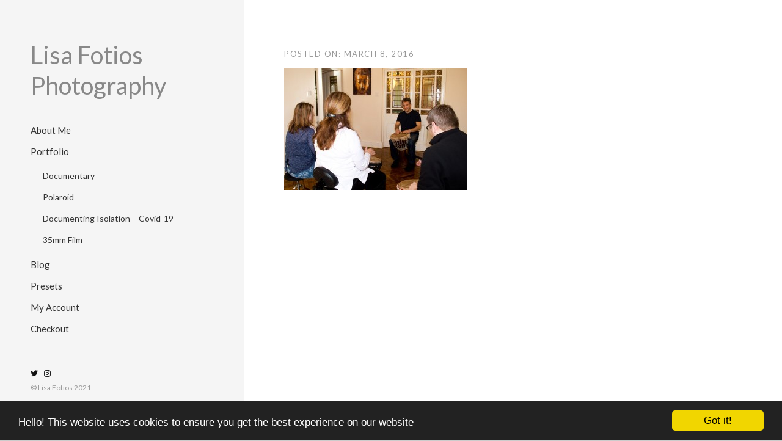

--- FILE ---
content_type: text/html; charset=utf-8
request_url: https://www.google.com/recaptcha/api2/aframe
body_size: 267
content:
<!DOCTYPE HTML><html><head><meta http-equiv="content-type" content="text/html; charset=UTF-8"></head><body><script nonce="xCjm5q_ueTydW0gwyzr4UA">/** Anti-fraud and anti-abuse applications only. See google.com/recaptcha */ try{var clients={'sodar':'https://pagead2.googlesyndication.com/pagead/sodar?'};window.addEventListener("message",function(a){try{if(a.source===window.parent){var b=JSON.parse(a.data);var c=clients[b['id']];if(c){var d=document.createElement('img');d.src=c+b['params']+'&rc='+(localStorage.getItem("rc::a")?sessionStorage.getItem("rc::b"):"");window.document.body.appendChild(d);sessionStorage.setItem("rc::e",parseInt(sessionStorage.getItem("rc::e")||0)+1);localStorage.setItem("rc::h",'1769029667944');}}}catch(b){}});window.parent.postMessage("_grecaptcha_ready", "*");}catch(b){}</script></body></html>